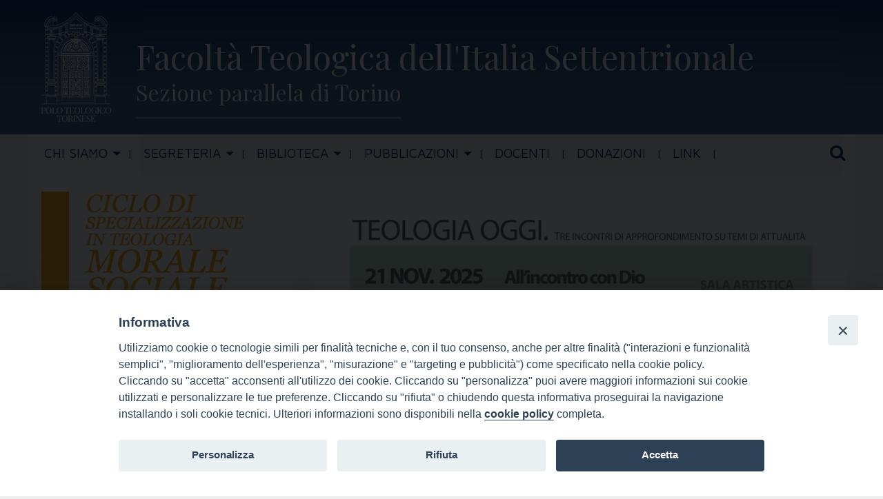

--- FILE ---
content_type: text/html; charset=UTF-8
request_url: https://www.teologiatorino.it/ciclo-di-specializzazione-teologia-morale-sociale/
body_size: 74227
content:
<!doctype html>
<html class="no-js" lang="it-IT">
	<head>
		<meta charset="UTF-8">
		<meta name="viewport" content="width=device-width, initial-scale=1">
		<link rel="profile" href="http://gmpg.org/xfn/11">
		<link rel="dns-prefetch" href="//fonts.googleapis.com">
		<link rel="dns-prefetch" href="//fonts.gstatic.com">
		<link rel="dns-prefetch" href="//fonts.googleapis.com">
		<link rel="dns-prefetch" href="//maps.googleapis.com">
		<link rel="dns-prefetch" href="//maps.gstatic.com">
		<link rel="dns-prefetch" href="//www.google.com">
		<link rel="dns-prefetch" href="//www.gstatic.com">
		<link rel="dns-prefetch" href="//cdn.jsdelivr.net">
		<link rel="dns-prefetch" href="//apis.google.com">
		<link rel="dns-prefetch" href="https://common-static.glauco.it">		
		<title>Ciclo di Specializzazione Teologia morale sociale &#8211; Facoltà Teologica dell&#039;Italia Settentrionale</title>
<script>(function(d, s, id){
				 var js, fjs = d.getElementsByTagName(s)[0];
				 if (d.getElementById(id)) {return;}
				 js = d.createElement(s); js.id = id;
				 js.src = "//connect.facebook.net/en_US/sdk.js#xfbml=1&version=v2.6";
				 fjs.parentNode.insertBefore(js, fjs);
			   }(document, 'script', 'facebook-jssdk'));</script><meta name='robots' content='max-image-preview:large' />
<link rel='dns-prefetch' href='//cdn.jsdelivr.net' />
<link rel='dns-prefetch' href='//ws.sharethis.com' />
<link rel='dns-prefetch' href='//fonts.googleapis.com' />
<link rel='dns-prefetch' href='//maxcdn.bootstrapcdn.com' />
<link rel="alternate" type="application/rss+xml" title="Facoltà Teologica dell&#039;Italia Settentrionale &raquo; Feed" href="https://www.teologiatorino.it/feed/" />
<link rel="alternate" type="application/rss+xml" title="Facoltà Teologica dell&#039;Italia Settentrionale &raquo; Feed dei commenti" href="https://www.teologiatorino.it/comments/feed/" />
<script type="text/javascript">
/* <![CDATA[ */
window._wpemojiSettings = {"baseUrl":"https:\/\/s.w.org\/images\/core\/emoji\/14.0.0\/72x72\/","ext":".png","svgUrl":"https:\/\/s.w.org\/images\/core\/emoji\/14.0.0\/svg\/","svgExt":".svg","source":{"concatemoji":"https:\/\/www.teologiatorino.it\/wp-includes\/js\/wp-emoji-release.min.js"}};
/*! This file is auto-generated */
!function(i,n){var o,s,e;function c(e){try{var t={supportTests:e,timestamp:(new Date).valueOf()};sessionStorage.setItem(o,JSON.stringify(t))}catch(e){}}function p(e,t,n){e.clearRect(0,0,e.canvas.width,e.canvas.height),e.fillText(t,0,0);var t=new Uint32Array(e.getImageData(0,0,e.canvas.width,e.canvas.height).data),r=(e.clearRect(0,0,e.canvas.width,e.canvas.height),e.fillText(n,0,0),new Uint32Array(e.getImageData(0,0,e.canvas.width,e.canvas.height).data));return t.every(function(e,t){return e===r[t]})}function u(e,t,n){switch(t){case"flag":return n(e,"\ud83c\udff3\ufe0f\u200d\u26a7\ufe0f","\ud83c\udff3\ufe0f\u200b\u26a7\ufe0f")?!1:!n(e,"\ud83c\uddfa\ud83c\uddf3","\ud83c\uddfa\u200b\ud83c\uddf3")&&!n(e,"\ud83c\udff4\udb40\udc67\udb40\udc62\udb40\udc65\udb40\udc6e\udb40\udc67\udb40\udc7f","\ud83c\udff4\u200b\udb40\udc67\u200b\udb40\udc62\u200b\udb40\udc65\u200b\udb40\udc6e\u200b\udb40\udc67\u200b\udb40\udc7f");case"emoji":return!n(e,"\ud83e\udef1\ud83c\udffb\u200d\ud83e\udef2\ud83c\udfff","\ud83e\udef1\ud83c\udffb\u200b\ud83e\udef2\ud83c\udfff")}return!1}function f(e,t,n){var r="undefined"!=typeof WorkerGlobalScope&&self instanceof WorkerGlobalScope?new OffscreenCanvas(300,150):i.createElement("canvas"),a=r.getContext("2d",{willReadFrequently:!0}),o=(a.textBaseline="top",a.font="600 32px Arial",{});return e.forEach(function(e){o[e]=t(a,e,n)}),o}function t(e){var t=i.createElement("script");t.src=e,t.defer=!0,i.head.appendChild(t)}"undefined"!=typeof Promise&&(o="wpEmojiSettingsSupports",s=["flag","emoji"],n.supports={everything:!0,everythingExceptFlag:!0},e=new Promise(function(e){i.addEventListener("DOMContentLoaded",e,{once:!0})}),new Promise(function(t){var n=function(){try{var e=JSON.parse(sessionStorage.getItem(o));if("object"==typeof e&&"number"==typeof e.timestamp&&(new Date).valueOf()<e.timestamp+604800&&"object"==typeof e.supportTests)return e.supportTests}catch(e){}return null}();if(!n){if("undefined"!=typeof Worker&&"undefined"!=typeof OffscreenCanvas&&"undefined"!=typeof URL&&URL.createObjectURL&&"undefined"!=typeof Blob)try{var e="postMessage("+f.toString()+"("+[JSON.stringify(s),u.toString(),p.toString()].join(",")+"));",r=new Blob([e],{type:"text/javascript"}),a=new Worker(URL.createObjectURL(r),{name:"wpTestEmojiSupports"});return void(a.onmessage=function(e){c(n=e.data),a.terminate(),t(n)})}catch(e){}c(n=f(s,u,p))}t(n)}).then(function(e){for(var t in e)n.supports[t]=e[t],n.supports.everything=n.supports.everything&&n.supports[t],"flag"!==t&&(n.supports.everythingExceptFlag=n.supports.everythingExceptFlag&&n.supports[t]);n.supports.everythingExceptFlag=n.supports.everythingExceptFlag&&!n.supports.flag,n.DOMReady=!1,n.readyCallback=function(){n.DOMReady=!0}}).then(function(){return e}).then(function(){var e;n.supports.everything||(n.readyCallback(),(e=n.source||{}).concatemoji?t(e.concatemoji):e.wpemoji&&e.twemoji&&(t(e.twemoji),t(e.wpemoji)))}))}((window,document),window._wpemojiSettings);
/* ]]> */
</script>
<link rel='stylesheet' id='wp-foundation-shortcodes-css' href='https://www.teologiatorino.it/wp-content/plugins/wp-foundation-shortcodes/stylesheets/app.css' type='text/css' media='all' />
<link rel='stylesheet' id='slick-slider-css' href='//cdn.jsdelivr.net/jquery.slick/1.5.8/slick.css' type='text/css' media='all' />
<link rel='stylesheet' id='slick-slider-theme-css' href='//cdn.jsdelivr.net/jquery.slick/1.5.8/slick-theme.css' type='text/css' media='all' />
<link rel='stylesheet' id='opensans-css' href='//fonts.googleapis.com/css?family=Open+Sans%3A300%2C700' type='text/css' media='all' />
<link rel='stylesheet' id='source-sans-css' href='//fonts.googleapis.com/css?family=Source+Sans+Pro%3A400%2C900' type='text/css' media='all' />
<style id='wp-emoji-styles-inline-css' type='text/css'>

	img.wp-smiley, img.emoji {
		display: inline !important;
		border: none !important;
		box-shadow: none !important;
		height: 1em !important;
		width: 1em !important;
		margin: 0 0.07em !important;
		vertical-align: -0.1em !important;
		background: none !important;
		padding: 0 !important;
	}
</style>
<link rel='stylesheet' id='wp-block-library-css' href='https://www.teologiatorino.it/wp-includes/css/dist/block-library/style.min.css' type='text/css' media='all' />
<style id='classic-theme-styles-inline-css' type='text/css'>
/*! This file is auto-generated */
.wp-block-button__link{color:#fff;background-color:#32373c;border-radius:9999px;box-shadow:none;text-decoration:none;padding:calc(.667em + 2px) calc(1.333em + 2px);font-size:1.125em}.wp-block-file__button{background:#32373c;color:#fff;text-decoration:none}
</style>
<style id='global-styles-inline-css' type='text/css'>
body{--wp--preset--color--black: #000000;--wp--preset--color--cyan-bluish-gray: #abb8c3;--wp--preset--color--white: #ffffff;--wp--preset--color--pale-pink: #f78da7;--wp--preset--color--vivid-red: #cf2e2e;--wp--preset--color--luminous-vivid-orange: #ff6900;--wp--preset--color--luminous-vivid-amber: #fcb900;--wp--preset--color--light-green-cyan: #7bdcb5;--wp--preset--color--vivid-green-cyan: #00d084;--wp--preset--color--pale-cyan-blue: #8ed1fc;--wp--preset--color--vivid-cyan-blue: #0693e3;--wp--preset--color--vivid-purple: #9b51e0;--wp--preset--gradient--vivid-cyan-blue-to-vivid-purple: linear-gradient(135deg,rgba(6,147,227,1) 0%,rgb(155,81,224) 100%);--wp--preset--gradient--light-green-cyan-to-vivid-green-cyan: linear-gradient(135deg,rgb(122,220,180) 0%,rgb(0,208,130) 100%);--wp--preset--gradient--luminous-vivid-amber-to-luminous-vivid-orange: linear-gradient(135deg,rgba(252,185,0,1) 0%,rgba(255,105,0,1) 100%);--wp--preset--gradient--luminous-vivid-orange-to-vivid-red: linear-gradient(135deg,rgba(255,105,0,1) 0%,rgb(207,46,46) 100%);--wp--preset--gradient--very-light-gray-to-cyan-bluish-gray: linear-gradient(135deg,rgb(238,238,238) 0%,rgb(169,184,195) 100%);--wp--preset--gradient--cool-to-warm-spectrum: linear-gradient(135deg,rgb(74,234,220) 0%,rgb(151,120,209) 20%,rgb(207,42,186) 40%,rgb(238,44,130) 60%,rgb(251,105,98) 80%,rgb(254,248,76) 100%);--wp--preset--gradient--blush-light-purple: linear-gradient(135deg,rgb(255,206,236) 0%,rgb(152,150,240) 100%);--wp--preset--gradient--blush-bordeaux: linear-gradient(135deg,rgb(254,205,165) 0%,rgb(254,45,45) 50%,rgb(107,0,62) 100%);--wp--preset--gradient--luminous-dusk: linear-gradient(135deg,rgb(255,203,112) 0%,rgb(199,81,192) 50%,rgb(65,88,208) 100%);--wp--preset--gradient--pale-ocean: linear-gradient(135deg,rgb(255,245,203) 0%,rgb(182,227,212) 50%,rgb(51,167,181) 100%);--wp--preset--gradient--electric-grass: linear-gradient(135deg,rgb(202,248,128) 0%,rgb(113,206,126) 100%);--wp--preset--gradient--midnight: linear-gradient(135deg,rgb(2,3,129) 0%,rgb(40,116,252) 100%);--wp--preset--font-size--small: 13px;--wp--preset--font-size--medium: 20px;--wp--preset--font-size--large: 36px;--wp--preset--font-size--x-large: 42px;--wp--preset--spacing--20: 0.44rem;--wp--preset--spacing--30: 0.67rem;--wp--preset--spacing--40: 1rem;--wp--preset--spacing--50: 1.5rem;--wp--preset--spacing--60: 2.25rem;--wp--preset--spacing--70: 3.38rem;--wp--preset--spacing--80: 5.06rem;--wp--preset--shadow--natural: 6px 6px 9px rgba(0, 0, 0, 0.2);--wp--preset--shadow--deep: 12px 12px 50px rgba(0, 0, 0, 0.4);--wp--preset--shadow--sharp: 6px 6px 0px rgba(0, 0, 0, 0.2);--wp--preset--shadow--outlined: 6px 6px 0px -3px rgba(255, 255, 255, 1), 6px 6px rgba(0, 0, 0, 1);--wp--preset--shadow--crisp: 6px 6px 0px rgba(0, 0, 0, 1);}:where(.is-layout-flex){gap: 0.5em;}:where(.is-layout-grid){gap: 0.5em;}body .is-layout-flow > .alignleft{float: left;margin-inline-start: 0;margin-inline-end: 2em;}body .is-layout-flow > .alignright{float: right;margin-inline-start: 2em;margin-inline-end: 0;}body .is-layout-flow > .aligncenter{margin-left: auto !important;margin-right: auto !important;}body .is-layout-constrained > .alignleft{float: left;margin-inline-start: 0;margin-inline-end: 2em;}body .is-layout-constrained > .alignright{float: right;margin-inline-start: 2em;margin-inline-end: 0;}body .is-layout-constrained > .aligncenter{margin-left: auto !important;margin-right: auto !important;}body .is-layout-constrained > :where(:not(.alignleft):not(.alignright):not(.alignfull)){max-width: var(--wp--style--global--content-size);margin-left: auto !important;margin-right: auto !important;}body .is-layout-constrained > .alignwide{max-width: var(--wp--style--global--wide-size);}body .is-layout-flex{display: flex;}body .is-layout-flex{flex-wrap: wrap;align-items: center;}body .is-layout-flex > *{margin: 0;}body .is-layout-grid{display: grid;}body .is-layout-grid > *{margin: 0;}:where(.wp-block-columns.is-layout-flex){gap: 2em;}:where(.wp-block-columns.is-layout-grid){gap: 2em;}:where(.wp-block-post-template.is-layout-flex){gap: 1.25em;}:where(.wp-block-post-template.is-layout-grid){gap: 1.25em;}.has-black-color{color: var(--wp--preset--color--black) !important;}.has-cyan-bluish-gray-color{color: var(--wp--preset--color--cyan-bluish-gray) !important;}.has-white-color{color: var(--wp--preset--color--white) !important;}.has-pale-pink-color{color: var(--wp--preset--color--pale-pink) !important;}.has-vivid-red-color{color: var(--wp--preset--color--vivid-red) !important;}.has-luminous-vivid-orange-color{color: var(--wp--preset--color--luminous-vivid-orange) !important;}.has-luminous-vivid-amber-color{color: var(--wp--preset--color--luminous-vivid-amber) !important;}.has-light-green-cyan-color{color: var(--wp--preset--color--light-green-cyan) !important;}.has-vivid-green-cyan-color{color: var(--wp--preset--color--vivid-green-cyan) !important;}.has-pale-cyan-blue-color{color: var(--wp--preset--color--pale-cyan-blue) !important;}.has-vivid-cyan-blue-color{color: var(--wp--preset--color--vivid-cyan-blue) !important;}.has-vivid-purple-color{color: var(--wp--preset--color--vivid-purple) !important;}.has-black-background-color{background-color: var(--wp--preset--color--black) !important;}.has-cyan-bluish-gray-background-color{background-color: var(--wp--preset--color--cyan-bluish-gray) !important;}.has-white-background-color{background-color: var(--wp--preset--color--white) !important;}.has-pale-pink-background-color{background-color: var(--wp--preset--color--pale-pink) !important;}.has-vivid-red-background-color{background-color: var(--wp--preset--color--vivid-red) !important;}.has-luminous-vivid-orange-background-color{background-color: var(--wp--preset--color--luminous-vivid-orange) !important;}.has-luminous-vivid-amber-background-color{background-color: var(--wp--preset--color--luminous-vivid-amber) !important;}.has-light-green-cyan-background-color{background-color: var(--wp--preset--color--light-green-cyan) !important;}.has-vivid-green-cyan-background-color{background-color: var(--wp--preset--color--vivid-green-cyan) !important;}.has-pale-cyan-blue-background-color{background-color: var(--wp--preset--color--pale-cyan-blue) !important;}.has-vivid-cyan-blue-background-color{background-color: var(--wp--preset--color--vivid-cyan-blue) !important;}.has-vivid-purple-background-color{background-color: var(--wp--preset--color--vivid-purple) !important;}.has-black-border-color{border-color: var(--wp--preset--color--black) !important;}.has-cyan-bluish-gray-border-color{border-color: var(--wp--preset--color--cyan-bluish-gray) !important;}.has-white-border-color{border-color: var(--wp--preset--color--white) !important;}.has-pale-pink-border-color{border-color: var(--wp--preset--color--pale-pink) !important;}.has-vivid-red-border-color{border-color: var(--wp--preset--color--vivid-red) !important;}.has-luminous-vivid-orange-border-color{border-color: var(--wp--preset--color--luminous-vivid-orange) !important;}.has-luminous-vivid-amber-border-color{border-color: var(--wp--preset--color--luminous-vivid-amber) !important;}.has-light-green-cyan-border-color{border-color: var(--wp--preset--color--light-green-cyan) !important;}.has-vivid-green-cyan-border-color{border-color: var(--wp--preset--color--vivid-green-cyan) !important;}.has-pale-cyan-blue-border-color{border-color: var(--wp--preset--color--pale-cyan-blue) !important;}.has-vivid-cyan-blue-border-color{border-color: var(--wp--preset--color--vivid-cyan-blue) !important;}.has-vivid-purple-border-color{border-color: var(--wp--preset--color--vivid-purple) !important;}.has-vivid-cyan-blue-to-vivid-purple-gradient-background{background: var(--wp--preset--gradient--vivid-cyan-blue-to-vivid-purple) !important;}.has-light-green-cyan-to-vivid-green-cyan-gradient-background{background: var(--wp--preset--gradient--light-green-cyan-to-vivid-green-cyan) !important;}.has-luminous-vivid-amber-to-luminous-vivid-orange-gradient-background{background: var(--wp--preset--gradient--luminous-vivid-amber-to-luminous-vivid-orange) !important;}.has-luminous-vivid-orange-to-vivid-red-gradient-background{background: var(--wp--preset--gradient--luminous-vivid-orange-to-vivid-red) !important;}.has-very-light-gray-to-cyan-bluish-gray-gradient-background{background: var(--wp--preset--gradient--very-light-gray-to-cyan-bluish-gray) !important;}.has-cool-to-warm-spectrum-gradient-background{background: var(--wp--preset--gradient--cool-to-warm-spectrum) !important;}.has-blush-light-purple-gradient-background{background: var(--wp--preset--gradient--blush-light-purple) !important;}.has-blush-bordeaux-gradient-background{background: var(--wp--preset--gradient--blush-bordeaux) !important;}.has-luminous-dusk-gradient-background{background: var(--wp--preset--gradient--luminous-dusk) !important;}.has-pale-ocean-gradient-background{background: var(--wp--preset--gradient--pale-ocean) !important;}.has-electric-grass-gradient-background{background: var(--wp--preset--gradient--electric-grass) !important;}.has-midnight-gradient-background{background: var(--wp--preset--gradient--midnight) !important;}.has-small-font-size{font-size: var(--wp--preset--font-size--small) !important;}.has-medium-font-size{font-size: var(--wp--preset--font-size--medium) !important;}.has-large-font-size{font-size: var(--wp--preset--font-size--large) !important;}.has-x-large-font-size{font-size: var(--wp--preset--font-size--x-large) !important;}
.wp-block-navigation a:where(:not(.wp-element-button)){color: inherit;}
:where(.wp-block-post-template.is-layout-flex){gap: 1.25em;}:where(.wp-block-post-template.is-layout-grid){gap: 1.25em;}
:where(.wp-block-columns.is-layout-flex){gap: 2em;}:where(.wp-block-columns.is-layout-grid){gap: 2em;}
.wp-block-pullquote{font-size: 1.5em;line-height: 1.6;}
</style>
<link rel='stylesheet' id='events-manager-css' href='https://www.teologiatorino.it/wp-content/plugins/events-manager/includes/css/events_manager.css' type='text/css' media='all' />
<link rel='stylesheet' id='iandu-cookieconsent-css' href='https://www.teologiatorino.it/wp-content/plugins/iandu-cookieconsent/public/css/iandu-cookieconsent-public.css' type='text/css' media='all' />
<link rel='stylesheet' id='responsive-lightbox-swipebox-css' href='https://www.teologiatorino.it/wp-content/plugins/responsive-lightbox/assets/swipebox/swipebox.min.css' type='text/css' media='all' />
<link rel='stylesheet' id='simple-share-buttons-adder-font-awesome-css' href='//maxcdn.bootstrapcdn.com/font-awesome/4.3.0/css/font-awesome.min.css' type='text/css' media='all' />
<link rel='stylesheet' id='sow-image-default-8b5b6f678277-1141-css' href='https://www.teologiatorino.it/wp-content/uploads/sites/2/siteorigin-widgets/sow-image-default-8b5b6f678277-1141.css' type='text/css' media='all' />
<link rel='stylesheet' id='sow-image-default-c67d20f9f743-1141-css' href='https://www.teologiatorino.it/wp-content/uploads/sites/2/siteorigin-widgets/sow-image-default-c67d20f9f743-1141.css' type='text/css' media='all' />
<link rel='stylesheet' id='sow-image-default-3a2476c0e107-1141-css' href='https://www.teologiatorino.it/wp-content/uploads/sites/2/siteorigin-widgets/sow-image-default-3a2476c0e107-1141.css' type='text/css' media='all' />
<link rel='stylesheet' id='wpba_front_end_styles-css' href='https://www.teologiatorino.it/wp-content/plugins/wp-better-attachments/assets/css/wpba-frontend.css' type='text/css' media='all' />
<link rel='stylesheet' id='parent-styles-css' href='https://www.teologiatorino.it/wp-content/themes/wp-forge/style.css' type='text/css' media='all' />
<link rel='stylesheet' id='child-styles-css' href='https://www.teologiatorino.it/wp-content/themes/wp-starter-so/style.css' type='text/css' media='all' />
<link rel='stylesheet' id='fonts-css' href='https://www.teologiatorino.it/wp-content/themes/wp-forge/fonts/fonts.css' type='text/css' media='all' />
<link rel='stylesheet' id='foundation-css' href='https://www.teologiatorino.it/wp-content/themes/wp-forge/css/foundation.css' type='text/css' media='all' />
<link rel='stylesheet' id='motion_ui-css' href='https://www.teologiatorino.it/wp-content/themes/wp-forge/css/motion-ui.css' type='text/css' media='all' />
<link rel='stylesheet' id='wpforge-css' href='https://www.teologiatorino.it/wp-content/themes/wp-starter-so/style.css' type='text/css' media='all' />
<link rel='stylesheet' id='customizer-css' href='https://www.teologiatorino.it/wp-content/themes/wp-forge/css/customizer.css' type='text/css' media='all' />
<script type="text/javascript" src="https://www.teologiatorino.it/wp-includes/js/jquery/jquery.min.js" id="jquery-core-js"></script>
<script type="text/javascript" src="https://www.teologiatorino.it/wp-includes/js/jquery/ui/core.min.js" id="jquery-ui-core-js"></script>
<script type="text/javascript" src="https://www.teologiatorino.it/wp-includes/js/jquery/ui/mouse.min.js" id="jquery-ui-mouse-js"></script>
<script type="text/javascript" src="https://www.teologiatorino.it/wp-includes/js/jquery/ui/sortable.min.js" id="jquery-ui-sortable-js"></script>
<script type="text/javascript" src="https://www.teologiatorino.it/wp-includes/js/jquery/ui/datepicker.min.js" id="jquery-ui-datepicker-js"></script>
<script type="text/javascript" id="jquery-ui-datepicker-js-after">
/* <![CDATA[ */
jQuery(function(jQuery){jQuery.datepicker.setDefaults({"closeText":"Chiudi","currentText":"Oggi","monthNames":["Gennaio","Febbraio","Marzo","Aprile","Maggio","Giugno","Luglio","Agosto","Settembre","Ottobre","Novembre","Dicembre"],"monthNamesShort":["Gen","Feb","Mar","Apr","Mag","Giu","Lug","Ago","Set","Ott","Nov","Dic"],"nextText":"Prossimo","prevText":"Precedente","dayNames":["domenica","luned\u00ec","marted\u00ec","mercoled\u00ec","gioved\u00ec","venerd\u00ec","sabato"],"dayNamesShort":["Dom","Lun","Mar","Mer","Gio","Ven","Sab"],"dayNamesMin":["D","L","M","M","G","V","S"],"dateFormat":"d MM yy","firstDay":1,"isRTL":false});});
/* ]]> */
</script>
<script type="text/javascript" src="https://www.teologiatorino.it/wp-includes/js/jquery/ui/menu.min.js" id="jquery-ui-menu-js"></script>
<script type="text/javascript" src="https://www.teologiatorino.it/wp-includes/js/dist/vendor/wp-polyfill-inert.min.js" id="wp-polyfill-inert-js"></script>
<script type="text/javascript" src="https://www.teologiatorino.it/wp-includes/js/dist/vendor/regenerator-runtime.min.js" id="regenerator-runtime-js"></script>
<script type="text/javascript" src="https://www.teologiatorino.it/wp-includes/js/dist/vendor/wp-polyfill.min.js" id="wp-polyfill-js"></script>
<script type="text/javascript" src="https://www.teologiatorino.it/wp-includes/js/dist/dom-ready.min.js" id="wp-dom-ready-js"></script>
<script type="text/javascript" src="https://www.teologiatorino.it/wp-includes/js/dist/hooks.min.js" id="wp-hooks-js"></script>
<script type="text/javascript" src="https://www.teologiatorino.it/wp-includes/js/dist/i18n.min.js" id="wp-i18n-js"></script>
<script type="text/javascript" id="wp-i18n-js-after">
/* <![CDATA[ */
wp.i18n.setLocaleData( { 'text direction\u0004ltr': [ 'ltr' ] } );
/* ]]> */
</script>
<script type="text/javascript" id="wp-a11y-js-translations">
/* <![CDATA[ */
( function( domain, translations ) {
	var localeData = translations.locale_data[ domain ] || translations.locale_data.messages;
	localeData[""].domain = domain;
	wp.i18n.setLocaleData( localeData, domain );
} )( "default", {"translation-revision-date":"2025-11-21 12:08:01+0000","generator":"GlotPress\/4.0.3","domain":"messages","locale_data":{"messages":{"":{"domain":"messages","plural-forms":"nplurals=2; plural=n != 1;","lang":"it"},"Notifications":["Notifiche"]}},"comment":{"reference":"wp-includes\/js\/dist\/a11y.js"}} );
/* ]]> */
</script>
<script type="text/javascript" src="https://www.teologiatorino.it/wp-includes/js/dist/a11y.min.js" id="wp-a11y-js"></script>
<script type="text/javascript" id="jquery-ui-autocomplete-js-extra">
/* <![CDATA[ */
var uiAutocompleteL10n = {"noResults":"Nessun risultato trovato.","oneResult":"Trovato 1 risultato. Usa i tasti freccia su e gi\u00f9 per esplorarlo.","manyResults":"Trovati %d risultati. Usa i tasti freccia su e gi\u00f9 per esplorarli.","itemSelected":"Elemento selezionato."};
/* ]]> */
</script>
<script type="text/javascript" src="https://www.teologiatorino.it/wp-includes/js/jquery/ui/autocomplete.min.js" id="jquery-ui-autocomplete-js"></script>
<script type="text/javascript" src="https://www.teologiatorino.it/wp-includes/js/jquery/ui/resizable.min.js" id="jquery-ui-resizable-js"></script>
<script type="text/javascript" src="https://www.teologiatorino.it/wp-includes/js/jquery/ui/draggable.min.js" id="jquery-ui-draggable-js"></script>
<script type="text/javascript" src="https://www.teologiatorino.it/wp-includes/js/jquery/ui/controlgroup.min.js" id="jquery-ui-controlgroup-js"></script>
<script type="text/javascript" src="https://www.teologiatorino.it/wp-includes/js/jquery/ui/checkboxradio.min.js" id="jquery-ui-checkboxradio-js"></script>
<script type="text/javascript" src="https://www.teologiatorino.it/wp-includes/js/jquery/ui/button.min.js" id="jquery-ui-button-js"></script>
<script type="text/javascript" src="https://www.teologiatorino.it/wp-includes/js/jquery/ui/dialog.min.js" id="jquery-ui-dialog-js"></script>
<script type="text/javascript" id="events-manager-js-extra">
/* <![CDATA[ */
var EM = {"ajaxurl":"https:\/\/www.teologiatorino.it\/wp-admin\/admin-ajax.php","locationajaxurl":"https:\/\/www.teologiatorino.it\/wp-admin\/admin-ajax.php?action=locations_search","firstDay":"1","locale":"it","dateFormat":"dd\/mm\/yy","ui_css":"https:\/\/www.teologiatorino.it\/wp-content\/plugins\/events-manager\/includes\/css\/jquery-ui.min.css","show24hours":"1","is_ssl":"1","txt_search":"Cerca","txt_searching":"Ricerca in corso...","txt_loading":"Caricamento in corso ...","event_detach_warning":"Sei sicuro di voler scollegare questo evento ricorrente? Se si esegue questa operazione, questo sar\u00e0 indipendente dal modello di ricorrenza.","delete_recurrence_warning":"Sei sicuro di voler cancellare tutte le ricorrenze di questo evento? Tutti gli eventi saranno spostati nel cestino."};
/* ]]> */
</script>
<script type="text/javascript" src="https://www.teologiatorino.it/wp-content/plugins/events-manager/includes/js/events-manager.js" id="events-manager-js"></script>
<script type="text/javascript" src="https://www.teologiatorino.it/wp-content/plugins/responsive-lightbox/assets/swipebox/jquery.swipebox.min.js" id="responsive-lightbox-swipebox-js"></script>
<script type="text/javascript" src="https://www.teologiatorino.it/wp-includes/js/underscore.min.js" id="underscore-js"></script>
<script type="text/javascript" src="https://www.teologiatorino.it/wp-content/plugins/responsive-lightbox/assets/infinitescroll/infinite-scroll.pkgd.min.js" id="responsive-lightbox-infinite-scroll-js"></script>
<script type="text/javascript" id="responsive-lightbox-js-before">
/* <![CDATA[ */
var rlArgs = {"script":"swipebox","selector":"lightbox","customEvents":"","activeGalleries":true,"animation":true,"hideCloseButtonOnMobile":false,"removeBarsOnMobile":false,"hideBars":true,"hideBarsDelay":5000,"videoMaxWidth":1080,"useSVG":true,"loopAtEnd":false,"woocommerce_gallery":false,"ajaxurl":"https:\/\/www.teologiatorino.it\/wp-admin\/admin-ajax.php","nonce":"4ec5dd4c37","preview":false,"postId":1141,"scriptExtension":false};
/* ]]> */
</script>
<script type="text/javascript" src="https://www.teologiatorino.it/wp-content/plugins/responsive-lightbox/js/front.js" id="responsive-lightbox-js"></script>
<script id='st_insights_js' type="text/javascript" src="https://ws.sharethis.com/button/st_insights.js?publisher=4d48b7c5-0ae3-43d4-bfbe-3ff8c17a8ae6&amp;product=simpleshare" id="ssba-sharethis-js"></script>
<link rel="https://api.w.org/" href="https://www.teologiatorino.it/wp-json/" /><link rel="alternate" type="application/json" href="https://www.teologiatorino.it/wp-json/wp/v2/pages/1141" /><link rel="EditURI" type="application/rsd+xml" title="RSD" href="https://www.teologiatorino.it/xmlrpc.php?rsd" />

<link rel="canonical" href="https://www.teologiatorino.it/ciclo-di-specializzazione-teologia-morale-sociale/" />
<link rel='shortlink' href='https://www.teologiatorino.it/?p=1141' />
<link rel="alternate" type="application/json+oembed" href="https://www.teologiatorino.it/wp-json/oembed/1.0/embed?url=https%3A%2F%2Fwww.teologiatorino.it%2Fciclo-di-specializzazione-teologia-morale-sociale%2F" />
<link rel="alternate" type="text/xml+oembed" href="https://www.teologiatorino.it/wp-json/oembed/1.0/embed?url=https%3A%2F%2Fwww.teologiatorino.it%2Fciclo-di-specializzazione-teologia-morale-sociale%2F&#038;format=xml" />
<!-- Google Tag Manager -->
<script>(function(w,d,s,l,i){w[l]=w[l]||[];w[l].push({'gtm.start':
new Date().getTime(),event:'gtm.js'});var f=d.getElementsByTagName(s)[0],
j=d.createElement(s),dl=l!='dataLayer'?'&l='+l:'';j.async=true;j.src=
'https://www.googletagmanager.com/gtm.js?id='+i+dl;f.parentNode.insertBefore(j,f);
})(window,document,'script','dataLayer','GTM-NPMNB6SH');</script>
<!-- End Google Tag Manager -->
<style type="text/css" id="wpforge-customizer-css-patch"></style><style type="text/css" id="wpforge-custom-header-css"></style>
	<link rel="icon" href="https://www.teologiatorino.it/wp-content/uploads/sites/2/2020/05/icona-150x150.png" sizes="32x32" />
<link rel="icon" href="https://www.teologiatorino.it/wp-content/uploads/sites/2/2020/05/icona-300x300.png" sizes="192x192" />
<link rel="apple-touch-icon" href="https://www.teologiatorino.it/wp-content/uploads/sites/2/2020/05/icona-300x300.png" />
<meta name="msapplication-TileImage" content="https://www.teologiatorino.it/wp-content/uploads/sites/2/2020/05/icona-300x300.png" />
<style type="text/css" id="wpforge-customizer-css">.contain-to-grid .top-bar,.top-bar,.top-bar ul,.top-bar ul li,.contain-to-grid,.top-bar.title-bar,.title-bar{background-color:#f3f4f5;}.top-bar-right .menu > li.name:hover,.top-bar .menu > li:not(.menu-text) > a:hover,.top-bar .menu > .active:hover{background-color:#ffffff;}.top-bar .menu-item a{color:#002060;}.top-bar .name a:hover,.top-bar ul li a:hover,.menu .active > a:hover{color:#002060;}.dropdown.menu.medium-horizontal > li.is-dropdown-submenu-parent > a::after, .submenu-toggle::after{border-top-color:#002060;}.is-drilldown-submenu-parent > a::after{border-left-color: #002060;}.is-dropdown-submenu .is-dropdown-submenu-parent.opens-left > a::after{border-right-color:#002060;}.is-dropdown-submenu .is-dropdown-submenu-parent.opens-right > a::after{border-left-color:#002060;}.is-dropdown-submenu{border:1px solid #f3f4f5;}.js-drilldown-back > a::before{border-color:transparent #002060 transparent transparent;}.off-canvas-content .menu-icon::after {background:#ffffff;box-shadow: 0 7px 0 #ffffff, 0 14px 0 #ffffff;}.off-canvas-content .menu-icon:hover::after{background:#ffffff;box-shadow: 0 7px 0 #ffffff, 0 14px 0 #ffffff;}.off-canvas,.off-canvas .is-drilldown-submenu,.off-canvas-absolute,.off-canvas-absolute .is-drilldown-submenu,.off-canvas-content .title-bar{background-color:#415988;}.off-canvas .menu-item a,.off-canvas-absolute .menu-item a{color:#ffffff;}.off-canvas .menu-item a:hover,.off-canvas-absolute .menu-item a:hover{color:#ffffff;}.off-canvas .menu-item a:hover,.off-canvas-absolute .menu-item a:hover{background-color:#f3f4f5;}.submenu-toggle::after{border-color: #ffffff transparent transparent;}.off-canvas .js-drilldown-back > a::before,.off-canvas-absolute .js-drilldown-back > a::before{border-right-color:#ffffff;}.off-canvas .menu .menu-item-home,.off-canvas .menu .current-menu-parent,.off-canvas .menu .current-page-parent,.off-canvas .menu .current-page-ancestor,.off-canvas .menu .current_page_item,.off-canvas-absolute .menu .current-menu-parent,.off-canvas-absolute .menu .current-page-parent,.off-canvas-absolute .menu .current-page-ancestor,.off-canvas-absolute .menu .current_page_item{background-color:#f3f4f5;}.off-canvas .menu .current_page_item a,.off-canvas-absolute .menu .current_page_item a{color:#415988;}.off-canvas .menu .current_page_item a:hover,.off-canvas-absolute .menu .current_page_item a:hover{background-color:#f3f4f5;}.off-canvas .menu .current_page_item a:hover,.off-canvas-absolute .menu .current_page_item a:hover{color:#415988;}.top-bar .menu .current-menu-parent, .top-bar .menu .current-page-parent, .top-bar .menu .current-page-ancestor, .top-bar .menu .current_page_item{background-color:#f3f4f5;}.top-bar .menu .current_page_item a{color:#002060;}.top-bar .menu .current_page_item a:hover{background-color:#ffffff;}.top-bar .menu .current_page_item a:hover,.dropdown.menu .is-active > a{color:#ffffff;}.content_wrap{background-color:#f3f4f5;}span.categories-links a{color:#516a98;}span.categories-links a:hover{color:#516a98;}h2.entry-title-post a{color:#012161;}h2.entry-title-post a:hover{color:#183060;}.entry-meta-header a{color:#516a98;}.entry-meta-header a:hover{color:#516a98;}h2.entry-title-post{font-size:2.5rem;}.entry-content-post h1{font-size:2.5rem;}.entry-content-post h2{font-size:2rem;}.entry-content-post h3{font-size:1.5rem;}.entry-content-post h4{font-size:1.2rem;}.entry-content-post h5{font-size:1.1rem;}h1.entry-title-page{font-size:2.5rem;}.entry-content-page a:hover,.entry-content-page a:focus{text-decoration:none;}.entry-content-page h1{font-size:2.5rem;}.entry-content-page h2{font-size:2rem;}.entry-content-page h3{font-size:1.5rem;}</style>
	</head>
	<body itemtype='http://schema.org/WebPage' itemscope='itemscope' class="page-template-default page page-id-1141 page-parent wp-custom-logo siteorigin-panels siteorigin-panels-before-js has-site-title has-site-tagline has-header-info full-width front-page">

		<div id="wptime-plugin-preloader"></div>
		<script>
            jQuery(window).on( "load", function () {
                jQuery('#wptime-plugin-preloader').delay(250).fadeOut("slow");
                setTimeout(wptime_plugin_remove_preloader, 2000);
                function wptime_plugin_remove_preloader() {
                    jQuery('#wptime-plugin-preloader').remove();
                }
            });
		</script>
		<noscript>
		<style type="text/css">
			#wptime-plugin-preloader{
				display:none !important;
			}
		</style>
		</noscript>



		<a class="skip-link screen-reader-text" href="#content">Skip to content</a>
					<div class="off-canvas-wrapper">


 
     
  	 	
						<div class="off-canvas-absolute position-right" id="offCanvasRight" data-off-canvas data-transition="overlap">
				  <ul id="menu-main_menu" class="vertical menu" data-accordion-menu data-submenu-toggle="true"><li id="menu-item-166" class="menu-item menu-item-type-post_type menu-item-object-page menu-item-has-children menu-item-166"><a href="https://www.teologiatorino.it/chi-siamo/">Chi siamo</a>
<ul class="menu vertical nested wrap">
	<li id="menu-item-167" class="menu-item menu-item-type-post_type menu-item-object-page menu-item-167"><a href="https://www.teologiatorino.it/chi-siamo/il-palazzo-del-seminario-arcivescovile/">Il palazzo del Seminario arcivescovile</a></li>
	<li id="menu-item-169" class="menu-item menu-item-type-post_type menu-item-object-page menu-item-169"><a href="https://www.teologiatorino.it/chi-siamo/dipinti-e-sculture/">Dipinti e sculture</a></li>
	<li id="menu-item-171" class="menu-item menu-item-type-post_type menu-item-object-page menu-item-171"><a href="https://www.teologiatorino.it/chi-siamo/fondazione-e-prime-sedi-del-seminario/">Fondazione e prime sedi del Seminario</a></li>
	<li id="menu-item-168" class="menu-item menu-item-type-post_type menu-item-object-page menu-item-168"><a href="https://www.teologiatorino.it/chi-siamo/il-nuovo-seminario-1711-1733/">Il nuovo Seminario: 1711-1733</a></li>
	<li id="menu-item-1822" class="menu-item menu-item-type-post_type menu-item-object-page menu-item-1822"><a href="https://www.teologiatorino.it/chi-siamo/la-biblioteca/">La biblioteca</a></li>
</ul>
</li>
<li id="menu-item-4318" class="menu-item menu-item-type-custom menu-item-object-custom menu-item-has-children menu-item-4318"><a href="#">Segreteria</a>
<ul class="menu vertical nested wrap">
	<li id="menu-item-4319" class="menu-item menu-item-type-post_type menu-item-object-page menu-item-4319"><a href="https://www.teologiatorino.it/contatti-e-orario/">Contatti e orario</a></li>
	<li id="menu-item-3650" class="menu-item menu-item-type-post_type menu-item-object-page menu-item-3650"><a href="https://www.teologiatorino.it/contatti-e-orario/annuario/">Annuario</a></li>
	<li id="menu-item-4965" class="menu-item menu-item-type-post_type menu-item-object-page menu-item-4965"><a href="https://www.teologiatorino.it/home/corsi-di-formazione/">Corsi di formazione</a></li>
	<li id="menu-item-1773" class="menu-item menu-item-type-post_type menu-item-object-page menu-item-1773"><a href="https://www.teologiatorino.it/contatti-e-orario/iscrizioni-e-modulistica-del-ciclo-istituzionale/">Modulistica del Ciclo Istituzionale</a></li>
	<li id="menu-item-1772" class="menu-item menu-item-type-post_type menu-item-object-page menu-item-1772"><a href="https://www.teologiatorino.it/contatti-e-orario/modulistica-del-ciclo-di-specializzazione/">Modulistica del Ciclo di Specializzazione</a></li>
	<li id="menu-item-1771" class="menu-item menu-item-type-post_type menu-item-object-page menu-item-1771"><a href="https://www.teologiatorino.it/contatti-e-orario/modulistica-dellissr/">Modulistica dell&#8217;ISSR</a></li>
</ul>
</li>
<li id="menu-item-3906" class="menu-item menu-item-type-custom menu-item-object-custom menu-item-has-children menu-item-3906"><a href="#">BIBLIOTECA</a>
<ul class="menu vertical nested wrap">
	<li id="menu-item-3907" class="menu-item menu-item-type-post_type menu-item-object-page menu-item-3907"><a href="https://www.teologiatorino.it/biblioteca/orario-contatti-avvisi/">Orario, contatti, avvisi</a></li>
	<li id="menu-item-548" class="menu-item menu-item-type-post_type menu-item-object-page menu-item-548"><a href="https://www.teologiatorino.it/presentazione/">Presentazione</a></li>
	<li id="menu-item-524" class="menu-item menu-item-type-post_type menu-item-object-page menu-item-524"><a href="https://www.teologiatorino.it/norme-e-regole-di-comportamento/">Modalità di accesso</a></li>
	<li id="menu-item-527" class="menu-item menu-item-type-post_type menu-item-object-page menu-item-527"><a href="https://www.teologiatorino.it/servizi/">Servizi</a></li>
	<li id="menu-item-523" class="menu-item menu-item-type-post_type menu-item-object-page menu-item-523"><a href="https://www.teologiatorino.it/catalogo-on-line/">Catalogo on line</a></li>
	<li id="menu-item-526" class="menu-item menu-item-type-post_type menu-item-object-page menu-item-526"><a href="https://www.teologiatorino.it/risorse-digitali/">Risorse digitali</a></li>
	<li id="menu-item-522" class="menu-item menu-item-type-post_type menu-item-object-page menu-item-522"><a href="https://www.teologiatorino.it/bollettino-novita/">Bollettino novità</a></li>
	<li id="menu-item-1880" class="menu-item menu-item-type-taxonomy menu-item-object-category menu-item-1880"><a href="https://www.teologiatorino.it/category/progetti/">Progetti</a></li>
	<li id="menu-item-528" class="menu-item menu-item-type-post_type menu-item-object-page menu-item-528"><a href="https://www.teologiatorino.it/news-ed-eventi-biblioteca/">News ed eventi Biblioteca</a></li>
</ul>
</li>
<li id="menu-item-1755" class="menu-item menu-item-type-post_type menu-item-object-page menu-item-has-children menu-item-1755"><a href="https://www.teologiatorino.it/pubblicazioni/">Pubblicazioni</a>
<ul class="menu vertical nested wrap">
	<li id="menu-item-1777" class="menu-item menu-item-type-post_type menu-item-object-post menu-item-1777"><a href="https://www.teologiatorino.it/studia-taurinensia/">Studia Taurinensia</a></li>
	<li id="menu-item-1948" class="menu-item menu-item-type-taxonomy menu-item-object-category menu-item-1948"><a href="https://www.teologiatorino.it/category/pubblicazioni/archivio-teologico-torinese/">Archivio Teologico Torinese</a></li>
	<li id="menu-item-29457" class="menu-item menu-item-type-post_type menu-item-object-page menu-item-29457"><a href="https://www.teologiatorino.it/pubblicazioni/rivista-diocesana-torinese/">Rivista Diocesana Torinese</a></li>
	<li id="menu-item-1949" class="menu-item menu-item-type-taxonomy menu-item-object-category menu-item-1949"><a href="https://www.teologiatorino.it/category/pubblicazioni/bibliografia-di-morale-sociale/">Bibliografia di morale sociale</a></li>
</ul>
</li>
<li id="menu-item-516" class="menu-item menu-item-type-custom menu-item-object-custom menu-item-516"><a target="_blank" rel="noopener" href="https://teologiatorino.discite.it/ppd/">Docenti</a></li>
<li id="menu-item-173" class="menu-item menu-item-type-post_type menu-item-object-page menu-item-173"><a href="https://www.teologiatorino.it/donazioni/">Donazioni</a></li>
<li id="menu-item-175" class="menu-item menu-item-type-post_type menu-item-object-page menu-item-175"><a href="https://www.teologiatorino.it/link/">Link</a></li>
</ul>			<button class="close-button" aria-label="Close menu" type="button" data-close>
				<span aria-hidden="true">&times;</span>
			</button><!-- end close-button -->
		</div><!-- end off-canvas position-right -->
	
	<div class="off-canvas-content mbl" data-off-canvas-content>
  	
  			<div class="title-bar hide-for-large">
			<div class="title-bar-right">
				<span class="title-bar-title mbl">Menu</span>
				<button class="menu-icon" type="button" data-open="offCanvasRight"></button>
			</div><!-- end title-bar-right -->
		</div><!-- end title-bar -->
	
											<div class="header_container">		
												
			<header id="header" itemtype="http://schema.org/WPHeader" itemscope="itemscope" class="header_wrap row grid-container" role="banner">
								<div class="grid-x grid-padding-x">
					<div class="site-header small-12 medium-12 large-12 cell columns">






						


													<div class="header-logo">
								<a href="https://www.teologiatorino.it/" class="custom-logo-link" rel="home"><img width="110" height="163" src="https://www.teologiatorino.it/wp-content/uploads/sites/2/2025/03/Logo-teologiatorino.png" class="custom-logo" alt="Facoltà Teologica dell&#039;Italia Settentrionale" decoding="async" /></a>							</div><!-- .header-logo -->
													











						<div class="header-info">
															<p class="site-title"><a href="https://www.teologiatorino.it/" rel="home">Facoltà Teologica dell&#039;Italia Settentrionale</a></p>
															<p class="site-description">Sezione parallela di Torino</p>
													</div><!-- /.header-info -->
					</div><!-- .site-header -->
				</div><!-- .grid-x .grid-margin-x -->
				<div class="grid-x grid-padding-x">
	<div class="sidebar-header small-12 medium-12 large-12 cell columns">
		<div id="secondary-header" class="sidebar_wrap row widget-area" role="complementary">
			<aside id="search-2" class="widget widget_search"><form role="search" method="get" id="searchform" action="https://www.teologiatorino.it/">
	<div class="grid-x row collapse">
		<div class="small-9 medium-9 large-9 cell columns">
			<input type="text" value="" name="s" id="s" placeholder="Cerca">
		</div><!-- end columns -->
		<div class="small-3 medium-3 large-3 cell columns">
			<button type="submit" id="searchsubmit" class="button">Cerca</button>
		</div><!-- end columns -->
	</div><!-- end .row -->
</form>
</aside>		</div>
	</div>
</div>

			</header><!-- #header -->
		</div><!-- end .header_container -->
											<div itemtype="http://schema.org/SiteNavigationElement" itemscope="itemscope" class="nav_container">
   
            <div class="nav_wrap grid-container show-for-large">
              <div class="title-bar" data-responsive-toggle="main-menu" data-hide-for="medium">
          <button class="menu-icon" type="button" data-toggle="main-menu"></button>
          <div class="title-bar-title">Menu</div>
        </div><!-- end title-bar -->
        <div class="top-bar" id="main-menu">
          <div class="top-bar-left">
            <ul class="menu vertical medium-horizontal" data-responsive-menu="accordion medium-dropdown" data-submenu-toggle="true" data-close-on-click-inside="false"><li class="menu-item menu-item-type-post_type menu-item-object-page menu-item-has-children menu-item-166"><a href="https://www.teologiatorino.it/chi-siamo/">Chi siamo</a>
<ul class="menu medium-horizontal nested">
	<li class="menu-item menu-item-type-post_type menu-item-object-page menu-item-167"><a href="https://www.teologiatorino.it/chi-siamo/il-palazzo-del-seminario-arcivescovile/">Il palazzo del Seminario arcivescovile</a></li>
	<li class="menu-item menu-item-type-post_type menu-item-object-page menu-item-169"><a href="https://www.teologiatorino.it/chi-siamo/dipinti-e-sculture/">Dipinti e sculture</a></li>
	<li class="menu-item menu-item-type-post_type menu-item-object-page menu-item-171"><a href="https://www.teologiatorino.it/chi-siamo/fondazione-e-prime-sedi-del-seminario/">Fondazione e prime sedi del Seminario</a></li>
	<li class="menu-item menu-item-type-post_type menu-item-object-page menu-item-168"><a href="https://www.teologiatorino.it/chi-siamo/il-nuovo-seminario-1711-1733/">Il nuovo Seminario: 1711-1733</a></li>
	<li class="menu-item menu-item-type-post_type menu-item-object-page menu-item-1822"><a href="https://www.teologiatorino.it/chi-siamo/la-biblioteca/">La biblioteca</a></li>
</ul>
</li>
<li class="menu-item menu-item-type-custom menu-item-object-custom menu-item-has-children menu-item-4318"><a href="#">Segreteria</a>
<ul class="menu medium-horizontal nested">
	<li class="menu-item menu-item-type-post_type menu-item-object-page menu-item-4319"><a href="https://www.teologiatorino.it/contatti-e-orario/">Contatti e orario</a></li>
	<li class="menu-item menu-item-type-post_type menu-item-object-page menu-item-3650"><a href="https://www.teologiatorino.it/contatti-e-orario/annuario/">Annuario</a></li>
	<li class="menu-item menu-item-type-post_type menu-item-object-page menu-item-4965"><a href="https://www.teologiatorino.it/home/corsi-di-formazione/">Corsi di formazione</a></li>
	<li class="menu-item menu-item-type-post_type menu-item-object-page menu-item-1773"><a href="https://www.teologiatorino.it/contatti-e-orario/iscrizioni-e-modulistica-del-ciclo-istituzionale/">Modulistica del Ciclo Istituzionale</a></li>
	<li class="menu-item menu-item-type-post_type menu-item-object-page menu-item-1772"><a href="https://www.teologiatorino.it/contatti-e-orario/modulistica-del-ciclo-di-specializzazione/">Modulistica del Ciclo di Specializzazione</a></li>
	<li class="menu-item menu-item-type-post_type menu-item-object-page menu-item-1771"><a href="https://www.teologiatorino.it/contatti-e-orario/modulistica-dellissr/">Modulistica dell&#8217;ISSR</a></li>
</ul>
</li>
<li class="menu-item menu-item-type-custom menu-item-object-custom menu-item-has-children menu-item-3906"><a href="#">BIBLIOTECA</a>
<ul class="menu medium-horizontal nested">
	<li class="menu-item menu-item-type-post_type menu-item-object-page menu-item-3907"><a href="https://www.teologiatorino.it/biblioteca/orario-contatti-avvisi/">Orario, contatti, avvisi</a></li>
	<li class="menu-item menu-item-type-post_type menu-item-object-page menu-item-548"><a href="https://www.teologiatorino.it/presentazione/">Presentazione</a></li>
	<li class="menu-item menu-item-type-post_type menu-item-object-page menu-item-524"><a href="https://www.teologiatorino.it/norme-e-regole-di-comportamento/">Modalità di accesso</a></li>
	<li class="menu-item menu-item-type-post_type menu-item-object-page menu-item-527"><a href="https://www.teologiatorino.it/servizi/">Servizi</a></li>
	<li class="menu-item menu-item-type-post_type menu-item-object-page menu-item-523"><a href="https://www.teologiatorino.it/catalogo-on-line/">Catalogo on line</a></li>
	<li class="menu-item menu-item-type-post_type menu-item-object-page menu-item-526"><a href="https://www.teologiatorino.it/risorse-digitali/">Risorse digitali</a></li>
	<li class="menu-item menu-item-type-post_type menu-item-object-page menu-item-522"><a href="https://www.teologiatorino.it/bollettino-novita/">Bollettino novità</a></li>
	<li class="menu-item menu-item-type-taxonomy menu-item-object-category menu-item-1880"><a href="https://www.teologiatorino.it/category/progetti/">Progetti</a></li>
	<li class="menu-item menu-item-type-post_type menu-item-object-page menu-item-528"><a href="https://www.teologiatorino.it/news-ed-eventi-biblioteca/">News ed eventi Biblioteca</a></li>
</ul>
</li>
<li class="menu-item menu-item-type-post_type menu-item-object-page menu-item-has-children menu-item-1755"><a href="https://www.teologiatorino.it/pubblicazioni/">Pubblicazioni</a>
<ul class="menu medium-horizontal nested">
	<li class="menu-item menu-item-type-post_type menu-item-object-post menu-item-1777"><a href="https://www.teologiatorino.it/studia-taurinensia/">Studia Taurinensia</a></li>
	<li class="menu-item menu-item-type-taxonomy menu-item-object-category menu-item-1948"><a href="https://www.teologiatorino.it/category/pubblicazioni/archivio-teologico-torinese/">Archivio Teologico Torinese</a></li>
	<li class="menu-item menu-item-type-post_type menu-item-object-page menu-item-29457"><a href="https://www.teologiatorino.it/pubblicazioni/rivista-diocesana-torinese/">Rivista Diocesana Torinese</a></li>
	<li class="menu-item menu-item-type-taxonomy menu-item-object-category menu-item-1949"><a href="https://www.teologiatorino.it/category/pubblicazioni/bibliografia-di-morale-sociale/">Bibliografia di morale sociale</a></li>
</ul>
</li>
<li class="menu-item menu-item-type-custom menu-item-object-custom menu-item-516"><a target="_blank" rel="noopener" href="https://teologiatorino.discite.it/ppd/">Docenti</a></li>
<li class="menu-item menu-item-type-post_type menu-item-object-page menu-item-173"><a href="https://www.teologiatorino.it/donazioni/">Donazioni</a></li>
<li class="menu-item menu-item-type-post_type menu-item-object-page menu-item-175"><a href="https://www.teologiatorino.it/link/">Link</a></li>
</ul>          </div><!-- second end top-bar -->
        </div><!-- end top-bar -->
      </div><!-- .row -->
  
  
  
  </div><!-- end .nav_container -->  							

		<div class="content_container">
			<section class="content_wrap grid-container row" role="document"><div class="grid-x grid-padding-x">	<div id="content" class="small-12 large-12 cell columns" role="main">
				<article id="post-1141" class="post-1141 page type-page status-publish hentry">
	<div class="entry-content-page">
		<div id="pl-1141"  class="panel-layout" ><div id="pg-1141-0"  class="panel-grid panel-has-style" ><div class="row grid-x grid-padding-x panel-row-style panel-row-style-for-1141-0" ><div id="pgc-1141-0-0"  class="panel-grid-cell cell columns small-12 medium-4" ><div id="istituto" class="panel-cell-style panel-cell-style-for-1141-0-0" ><div id="panel-1141-0-0-0" class="so-panel widget widget_sow-image panel-first-child" data-index="0" ><div style=";background-repeat:repeat;" class="panel-widget-style panel-widget-style-for-1141-0-0-0" ><div
			
			class="so-widget-sow-image so-widget-sow-image-default-8b5b6f678277-1141"
			
		>

<div class="sow-image-container">
		<img decoding="async" src="https://www.teologiatorino.it/wp-content/uploads/sites/2/2020/10/logo_morale.png" width="358" height="162" srcset="https://www.teologiatorino.it/wp-content/uploads/sites/2/2020/10/logo_morale.png 358w, https://www.teologiatorino.it/wp-content/uploads/sites/2/2020/10/logo_morale-300x136.png 300w" sizes="(max-width: 358px) 100vw, 358px" title="logo Ciclo specializzazione" alt="logo Ciclo specializzazione" loading="lazy" 		class="so-widget-image"/>
	</div>

</div></div></div><div id="panel-1141-0-0-1" class="so-panel widget widget_nav_menu" data-index="1" ><div style=";background-repeat:repeat;" class="panel-widget-style panel-widget-style-for-1141-0-0-1" ><div class="menu-ciclo-spec-menu-container"><ul id="menu-ciclo-spec-menu" class="menu"><li id="menu-item-1914" class="menu-item menu-item-type-post_type menu-item-object-page menu-item-1914"><a href="https://www.teologiatorino.it/ciclo-di-specializzazione-teologia-morale-sociale/autorita-accademiche/">Autorità accademiche</a></li>
<li id="menu-item-1920" class="menu-item menu-item-type-post_type menu-item-object-page menu-item-1920"><a href="https://www.teologiatorino.it/ciclo-di-specializzazione-teologia-morale-sociale/scopi-dellistituzione/">Scopi dell&#8217;Istituzione</a></li>
<li id="menu-item-1917" class="menu-item menu-item-type-post_type menu-item-object-page menu-item-1917"><a href="https://www.teologiatorino.it/ciclo-di-specializzazione-teologia-morale-sociale/normativa-generale/">Normativa Generale</a></li>
<li id="menu-item-1279" class="menu-item menu-item-type-post_type menu-item-object-page menu-item-1279"><a href="https://www.teologiatorino.it/ciclo-di-specializzazione-teologia-morale-sociale/offerta-formativa/">Offerta Formativa</a></li>
<li id="menu-item-1919" class="menu-item menu-item-type-custom menu-item-object-custom menu-item-1919"><a href="https://teologiatorino.discite.it/ppd/?f=3">Docenti Ciclo di Specializzazione</a></li>
<li id="menu-item-1145" class="menu-item menu-item-type-post_type menu-item-object-page menu-item-1145"><a href="https://www.teologiatorino.it/ciclo-di-specializzazione-teologia-morale-sociale/ciclo-di-specializzazione/">Programma corsi</a></li>
<li id="menu-item-2646" class="menu-item menu-item-type-post_type menu-item-object-page menu-item-2646"><a href="https://www.teologiatorino.it/contatti-e-orario/modulistica-del-ciclo-di-specializzazione/">Iscrizioni e Modulistica</a></li>
<li id="menu-item-1918" class="menu-item menu-item-type-post_type menu-item-object-page menu-item-1918"><a href="https://www.teologiatorino.it/ciclo-di-specializzazione-teologia-morale-sociale/orari-lezioni/">Orari Lezioni</a></li>
<li id="menu-item-1915" class="menu-item menu-item-type-post_type menu-item-object-page menu-item-1915"><a href="https://www.teologiatorino.it/ciclo-di-specializzazione-teologia-morale-sociale/esami/">Esami</a></li>
<li id="menu-item-1921" class="menu-item menu-item-type-custom menu-item-object-custom menu-item-1921"><a href="http://www.teologiatorino.it/eventi/categorie/ciclo-di-specializzazione/">Archivio eventi</a></li>
</ul></div></div></div><div id="panel-1141-0-0-2" class="so-panel widget widget_seed-so-widget-all-in-one-lite" data-index="2" ><div class="avvisi giallo panel-widget-style panel-widget-style-for-1141-0-0-2" style=";background-repeat:repeat;" ><div
			
			class="so-widget-seed-so-widget-all-in-one-lite so-widget-seed-so-widget-all-in-one-lite-default-d75171398898-1141"
			
		><div class="widget-title"> Avvisi</div>
<div class="grid-y grid-padding-y"> <div class="archivio"><a href="/category/avvisi/avvisi-ciclo-specializzazione/">Tutti gli avvisi</a></div></div></div></div></div><div id="panel-1141-0-0-3" class="widget_text so-panel widget widget_custom_html panel-last-child" data-index="3" ><div class="widget_text accessodiscite panel-widget-style panel-widget-style-for-1141-0-0-3" style=";background-repeat:repeat;" ><h3 class="widget-title">DI.SCI.TE.</h3><div class="textwidget custom-html-widget">Piattaforma di gestione e comunicazione per la <br>Didattica delle Scienze Teologiche<br><br>
<form action="https://teologiatorino.discite.it/gsd/core/login/verifyLogin.jsp" method="post" target="_blank">
<input type="text" name="utente" placeholder="utente">
<input type="password" name="password" placeholder="password">
<input type="submit" value="Entra" class="button"></form><br>
Password dimenticata? <br><a href="https://teologiatorino.discite.it/pps/password_dimenticata.jsp ">studente</a> / <a href="https://teologiatorino.discite.it/ppd/password_dimenticata.jsp ">docente</a> </div></div></div></div></div><div id="pgc-1141-0-1"  class="panel-grid-cell cell columns small-12 medium-8" ><div id="panel-1141-0-1-0" class="so-panel widget widget_seed-so-widget-all-in-one-lite panel-first-child" data-index="4" ><div style=";background-repeat:repeat;" class="panel-widget-style panel-widget-style-for-1141-0-1-0" ><div
			
			class="so-widget-seed-so-widget-all-in-one-lite so-widget-seed-so-widget-all-in-one-lite-default-d75171398898-1141"
			
		><div class="box single-item">                             <div class="miniatura"><img decoding="async" src="https://www.teologiatorino.it/wp-content/uploads/sites/2/2025/11/Teologia-oggi-2025-11-12-gen.jpeg" /></div>
<div class="evidecontent">
<h5 class="occhiello">Nuovo ciclo di presentazioni di libri</h5>
<h2 class="entry-title"><a href="https://www.teologiatorino.it/riprendono-gli-incontri-di-teologia-oggi/">Riprendono gli incontri di &#8220;Teologia Oggi&#8221;</a></h2>
<h3 class="sottotitolo">21 e 27 novembre e 5 dicembre 2025</h3>
</div>

                           </div></div></div></div><div id="panel-1141-0-1-1" class="so-panel widget widget_seed-so-widget-all-in-one-lite" data-index="5" ><div class="news panel-widget-style panel-widget-style-for-1141-0-1-1" style=";background-repeat:repeat;" ><div
			
			class="so-widget-seed-so-widget-all-in-one-lite so-widget-seed-so-widget-all-in-one-lite-default-d75171398898-1141"
			
		><div class="widget-title">Segnalazioni e News</div><div class="archivio"><a href="/category/ciclo-spec">tutte le news</a></div>
<div class="grid-y grid-margin-y">                               <div class="cell grid-x grid-padding-x small-12 medium-12 large-12 notizia">
<div class="cell medium-3 miniatura"><a href="https://www.teologiatorino.it/scultura-e-canto-al-polo-teologico/"><img decoding="async" src="https://www.teologiatorino.it/wp-content/uploads/sites/2/2025/10/Chora-allestimento-300x225.jpg" /></a></div>
<div class="cell medium-9 contenuto"><h4><a href="https://www.teologiatorino.it/scultura-e-canto-al-polo-teologico/">Scultura e canto al Polo Teologico</a></h4><h5><a href="https://www.teologiatorino.it/scultura-e-canto-al-polo-teologico/">"Chōra" in scena lunedì 27 ottobre alle 17,30</a></h5><p class="summary">Un&#8217;esibizione artistica con libri scolpiti in forma di opera d’arte e con le voci dei Giovani Cantori di Torino: ecco &#8220;Chōra&#8221;, che andrà in scena lunedì 27 ottobre alle 17,30 in Facoltà Teologica Torinese. Protagonisti saranno un&#8217;installazione d&#8217;arte del piemontese Marco Cordero, che ha come oggetto le pagine stampate, e&hellip;</p></div>
</div>
                                                         <div class="cell grid-x grid-padding-x small-12 medium-12 large-12 notizia">
<div class="cell medium-3 miniatura"><a href="https://www.teologiatorino.it/la-poverta-di-costruire-teorie-su-dio-senza-dio/"><img decoding="async" src="https://www.teologiatorino.it/wp-content/uploads/sites/2/2025/10/Inaugurazione-anno-accademico-2025-2026_prolusione-300x169.jpg" /></a></div>
<div class="cell medium-9 contenuto"><h4><a href="https://www.teologiatorino.it/la-poverta-di-costruire-teorie-su-dio-senza-dio/">«La povertà di costruire teorie su Dio, senza Dio»</a></h4><h5><a href="https://www.teologiatorino.it/la-poverta-di-costruire-teorie-su-dio-senza-dio/">Prolusione inaugurale del salesiano Andrea Bozzolo </a></h5><p class="summary">Giovedì 9 ottobre è stato inaugurato l&#8217;anno accademico 2025-2026 delle facoltà teologiche torinesi: la sezione locale della Facoltà Teologica dell&#8217;Italia Settentrionale, l&#8217;Istituto superiore di Scienze religiose e l&#8217;Università Pontificia Salesiana della Crocetta. Il cardinale Roberto Repole, già Direttore della sezione torinese della Facoltà Teologica dell&#8217;Italia Settentrionale, ha presieduto la Santa&hellip;</p></div>
</div>
                           </div></div></div></div><div id="panel-1141-0-1-2" class="widget_text so-panel widget widget_custom_html" data-index="6" ><div class="widget_text eventilink giallo panel-widget-style panel-widget-style-for-1141-0-1-2" style=";background-repeat:repeat;" ><h3 class="widget-title">link categoria eventi</h3><div class="textwidget custom-html-widget"><a href="/eventi/categorie/ciclo-di-specializzazione/">tutti gli eventi</a></div></div></div><div id="panel-1141-0-1-3" class="so-panel widget widget_em_widget panel-last-child" data-index="7" ><div class="eventi-spec panel-widget-style panel-widget-style-for-1141-0-1-3" style=";background-repeat:repeat;" id="eventihp" ><h3 class="widget-title">Eventi</h3><ul><li class="box medium-6 grid-x grid-padding-y cell"><ul class="grid-x cell medium-12 grid-padding-y">
<li class="cell sinistra large-4 medium-6 small-12"><span class="data">27 Novembre 2025<br /></span><br /><span class="luogo">Sala Artistica</span><span class="orastart">ore: 18:00</span></li>
<li class="cell destra large-8 medium-6 small-6"><a href="https://www.teologiatorino.it/eventi/teologia-oggi-2025-2/" title="Teologia Oggi 2025"><img loading="lazy" decoding="async" width="424" height="300" src="https://www.teologiatorino.it/wp-content/uploads/sites/2/2025/11/Teologia-oggi-2025-11-27.jpeg" class="attachment-0x300 size-0x300 wp-post-image" alt="Teologia Oggi 2025" srcset="https://www.teologiatorino.it/wp-content/uploads/sites/2/2025/11/Teologia-oggi-2025-11-27.jpeg 1280w, https://www.teologiatorino.it/wp-content/uploads/sites/2/2025/11/Teologia-oggi-2025-11-27-300x212.jpeg 300w, https://www.teologiatorino.it/wp-content/uploads/sites/2/2025/11/Teologia-oggi-2025-11-27-1024x724.jpeg 1024w, https://www.teologiatorino.it/wp-content/uploads/sites/2/2025/11/Teologia-oggi-2025-11-27-768x543.jpeg 768w, https://www.teologiatorino.it/wp-content/uploads/sites/2/2025/11/Teologia-oggi-2025-11-27-600x424.jpeg 600w, https://www.teologiatorino.it/wp-content/uploads/sites/2/2025/11/Teologia-oggi-2025-11-27-1200x848.jpeg 1200w, https://www.teologiatorino.it/wp-content/uploads/sites/2/2025/11/Teologia-oggi-2025-11-27-800x566.jpeg 800w" sizes="(max-width: 424px) 100vw, 424px" /></a></li>
<li class="cell all large-12 medium-12 small-6"><h5><a href="https://www.teologiatorino.it/eventi/teologia-oggi-2025-2/">Presentazione libro sugli abusi nella Chiesa</a></h5><h3><a href="https://www.teologiatorino.it/eventi/teologia-oggi-2025-2/">Teologia Oggi 2025</a></h3></li>
</ul></li><li class="box medium-6 grid-x grid-padding-y cell"><ul class="grid-x cell medium-12 grid-padding-y">
<li class="cell sinistra large-4 medium-6 small-12"><span class="data">21 Novembre 2025<br /></span><br /><span class="luogo">Sala Artistica</span><span class="orastart">ore: 18:00</span></li>
<li class="cell destra large-8 medium-6 small-6"><a href="https://www.teologiatorino.it/eventi/teologia-oggi-2025/" title="Teologia Oggi 2025"><img loading="lazy" decoding="async" width="424" height="300" src="https://www.teologiatorino.it/wp-content/uploads/sites/2/2025/11/Teologia-oggi-2025-11-21.jpeg" class="attachment-0x300 size-0x300 wp-post-image" alt="Teologia Oggi 2025" srcset="https://www.teologiatorino.it/wp-content/uploads/sites/2/2025/11/Teologia-oggi-2025-11-21.jpeg 1280w, https://www.teologiatorino.it/wp-content/uploads/sites/2/2025/11/Teologia-oggi-2025-11-21-300x212.jpeg 300w, https://www.teologiatorino.it/wp-content/uploads/sites/2/2025/11/Teologia-oggi-2025-11-21-1024x724.jpeg 1024w, https://www.teologiatorino.it/wp-content/uploads/sites/2/2025/11/Teologia-oggi-2025-11-21-768x543.jpeg 768w, https://www.teologiatorino.it/wp-content/uploads/sites/2/2025/11/Teologia-oggi-2025-11-21-600x424.jpeg 600w, https://www.teologiatorino.it/wp-content/uploads/sites/2/2025/11/Teologia-oggi-2025-11-21-1200x848.jpeg 1200w, https://www.teologiatorino.it/wp-content/uploads/sites/2/2025/11/Teologia-oggi-2025-11-21-800x566.jpeg 800w" sizes="(max-width: 424px) 100vw, 424px" /></a></li>
<li class="cell all large-12 medium-12 small-6"><h5><a href="https://www.teologiatorino.it/eventi/teologia-oggi-2025/">Presentazione libro di Monica Quirico</a></h5><h3><a href="https://www.teologiatorino.it/eventi/teologia-oggi-2025/">Teologia Oggi 2025</a></h3></li>
</ul></li></ul></div></div></div></div></div><div id="pg-1141-1"  class="panel-grid panel-has-style" ><div class="row grid-x panel-row-style panel-row-style-for-1141-1" style="border-top: 1px solid #fea500; padding-top:2rem;" ><div id="pgc-1141-1-0"  class="panel-grid-cell cell columns small-12 medium-4" ><div class="panel-cell-style panel-cell-style-for-1141-1-0" ><div id="panel-1141-1-0-0" class="so-panel widget widget_sow-image panel-first-child panel-last-child" data-index="8" ><div style=";background-repeat:repeat;" class="panel-widget-style panel-widget-style-for-1141-1-0-0" ><div
			
			class="so-widget-sow-image so-widget-sow-image-default-c67d20f9f743-1141"
			
		>

<div class="sow-image-container">
		<img decoding="async" src="https://www.teologiatorino.it/wp-content/uploads/sites/2/2020/05/archivioteolo.gif" width="311" height="307" sizes="(max-width: 311px) 100vw, 311px" title="Archivio teologico Torinese" alt="Archivio teologico Torinese" loading="lazy" 		class="so-widget-image"/>
	</div>

</div></div></div></div></div><div id="pgc-1141-1-1"  class="panel-grid-cell panel-grid-cell-empty cell columns small-12 medium-4" ><div class="panel-cell-style panel-cell-style-for-1141-1-1" ></div></div><div id="pgc-1141-1-2"  class="panel-grid-cell cell columns small-12 medium-4" ><div id="panel-1141-1-2-0" class="so-panel widget widget_sow-image panel-first-child" data-index="9" ><div style=";background-repeat:repeat;" class="panel-widget-style panel-widget-style-for-1141-1-2-0" ><div
			
			class="so-widget-sow-image so-widget-sow-image-default-3a2476c0e107-1141"
			
		>

<div class="sow-image-container">
		<img decoding="async" src="https://www.teologiatorino.it/wp-content/uploads/sites/2/2020/05/donazioni.jpg" width="311" height="65" srcset="https://www.teologiatorino.it/wp-content/uploads/sites/2/2020/05/donazioni.jpg 311w, https://www.teologiatorino.it/wp-content/uploads/sites/2/2020/05/donazioni-300x63.jpg 300w" sizes="(max-width: 311px) 100vw, 311px" title="donazioni" alt="donazioni" loading="lazy" 		class="so-widget-image"/>
	</div>

</div></div></div><div id="panel-1141-1-2-1" class="so-panel widget widget_sow-image panel-last-child" data-index="10" ><div style=";background-repeat:repeat;" class="panel-widget-style panel-widget-style-for-1141-1-2-1" ><div
			
			class="so-widget-sow-image so-widget-sow-image-default-3a2476c0e107-1141"
			
		>

<div class="sow-image-container">
		<img decoding="async" src="https://www.teologiatorino.it/wp-content/uploads/sites/2/2020/05/contributi.gif" width="311" height="65" sizes="(max-width: 311px) 100vw, 311px" title="contributi pubblici" alt="contributi pubblici" loading="lazy" 		class="so-widget-image"/>
	</div>

</div></div></div></div></div></div></div><!-- Simple Share Buttons Adder (8.2.2) simplesharebuttons.com --><div class="ssba-classic-2 ssba ssbp-wrap left ssbp--theme-1"><div style="text-align:right"><a data-site="" class="ssba_facebook_share" href="http://www.facebook.com/sharer.php?u=https://www.teologiatorino.it/ciclo-di-specializzazione-teologia-morale-sociale/"  target="_blank" ><img decoding="async" src="https://www.teologiatorino.it/wp-content/plugins/simple-share-buttons-adder/buttons/somacro/facebook.png" style="width: 25px;" title="Facebook" class="ssba ssba-img" alt="Share on Facebook" /><div title="Facebook" class="ssbp-text">Facebook</div></a><a data-site="" class="ssba_twitter_share" href="http://twitter.com/share?url=https://www.teologiatorino.it/ciclo-di-specializzazione-teologia-morale-sociale/&amp;text=Ciclo%20di%20Specializzazione%20Teologia%20morale%20sociale%20"  target=&quot;_blank&quot; ><img decoding="async" src="https://www.teologiatorino.it/wp-content/plugins/simple-share-buttons-adder/buttons/somacro/twitter.png" style="width: 25px;" title="Twitter" class="ssba ssba-img" alt="Tweet about this on Twitter" /><div title="Twitter" class="ssbp-text">Twitter</div></a><a data-site="email" class="ssba_email_share" href="mailto:?subject=Ciclo%20di%20Specializzazione%20Teologia%20morale%20sociale&#038;body=%20https://www.teologiatorino.it/ciclo-di-specializzazione-teologia-morale-sociale/"><img decoding="async" src="https://www.teologiatorino.it/wp-content/plugins/simple-share-buttons-adder/buttons/somacro/email.png" style="width: 25px;" title="Email" class="ssba ssba-img" alt="Email this to someone" /><div title="email" class="ssbp-text">email</div></a><a data-site="print" class="ssba_print ssba_share_link " href="#" onclick="window.print()"><img decoding="async" src="https://www.teologiatorino.it/wp-content/plugins/simple-share-buttons-adder/buttons/somacro/print.png" style="width: 25px;" title="Print" class="ssba ssba-img" alt="Print this page" /><div title="Print" class="ssbp-text">Print</div></a></div></div>	</div>
</article>	
			
</div><!-- #content -->

	            </div><!-- .grid-x .grid-margin-x -->
	   </section><!-- end .content-wrap -->
    </div><!-- end .content_container -->
	    <div class="footer_container">
    	<footer id="footer" itemtype="http://schema.org/WPFooter" itemscope="itemscope" class="footer_wrap grid-container" role="contentinfo">
			<div class="grid-x">
               
        <div id="ftxt" class="site-info medium-5 large-5 cell columns text-left">
                            <p><img class="logofoot" src="/wp-content/uploads/sites/2/2020/05/logo.png" /><h4>FONDAZIONE POLO TEOLOGICO TORINESE</h4><span>Via XX Settembre, 83 - 10122 Torino<br />Tel. 011.4360249 <br />Fax. 011.4360370</span></p>
                    </div><!-- .site-info -->
        <div class="medium-7 large-7 cell columns">
                            <ul id="menu-footer-menu" class="menu right"><li id="menu-item-559" class="pin menu-item menu-item-type-post_type menu-item-object-page menu-item-559"><a href="https://www.teologiatorino.it/dove-siamo/">Dove siamo</a></li>
<li id="menu-item-566" class="menu-item menu-item-type-custom menu-item-object-custom menu-item-566"><a href="https://www.teologiatorino.it/home/privacy-policy/">Privacy Policy</a></li>
</ul>              
        </div><!-- .columns -->
			</div>
			<div class="grid-x">
        				</div>
    	</footer><!-- .row -->
    </div><!-- end #footer_container -->
        </div><!-- end off-canvas-content -->
</div><!-- end off-canvas-wrapper -->
        <button id="iandu-fixed-edit-preferences" class="iandu-edit-preferences" type="button" data-cc="c-settings">Preferenze Cookie</button>        
        <script src="https://common-static.glauco.it/common/cookielaw/cookielaw.js" type="text/javascript" async></script><link href="https://common-static.glauco.it/common/cookielaw/cookielaw.css" rel="stylesheet" type="text/css"/><div id="backtotop" class="hvr-fade"><span class="genericon genericon-collapse"></span></div><link rel='stylesheet' id='so-css-wp-forge-css' href='https://www.teologiatorino.it/wp-content/uploads/sites/2/so-css/so-css-wp-forge.css' type='text/css' media='all' />
<link rel='stylesheet' id='simple-share-buttons-adder-ssba-css' href='https://www.teologiatorino.it/wp-content/plugins/simple-share-buttons-adder/css/ssba.css' type='text/css' media='all' />
<style id='simple-share-buttons-adder-ssba-inline-css' type='text/css'>
	.ssba {
									
									
									
									
								}
								.ssba img
								{
									width: 25px !important;
									padding: 6px;
									border:  0;
									box-shadow: none !important;
									display: inline !important;
									vertical-align: middle;
									box-sizing: unset;
								}

								.ssba-classic-2 .ssbp-text {
									display: none!important;
								}

								.ssba .fb-save
								{
								padding: 6px;
								line-height: 20px; }
								.ssba, .ssba a
								{
									text-decoration:none;
									background: none;
									
									font-size: 12px;
									
									font-weight: normal;
								}
								

			   #ssba-bar-2 .ssbp-bar-list {
					max-width: 48px!important;;
			   }
			   #ssba-bar-2 .ssbp-bar-list li a {height: 48px!important; width: 48px!important; 
				}
				#ssba-bar-2 .ssbp-bar-list li a:hover {
				}

				#ssba-bar-2 .ssbp-bar-list li a::before {line-height: 48px!important;; font-size: 18px;}
				#ssba-bar-2 .ssbp-bar-list li a:hover::before {}
				#ssba-bar-2 .ssbp-bar-list li {
				margin: 0px 0!important;
				}@media only screen and ( max-width: 750px ) {
				#ssba-bar-2 {
				display: block;
				}
			}
@font-face {
				font-family: 'ssbp';
				src:url('https://www.teologiatorino.it/wp-content/plugins/simple-share-buttons-adder/fonts/ssbp.eot?xj3ol1');
				src:url('https://www.teologiatorino.it/wp-content/plugins/simple-share-buttons-adder/fonts/ssbp.eot?#iefixxj3ol1') format('embedded-opentype'),
					url('https://www.teologiatorino.it/wp-content/plugins/simple-share-buttons-adder/fonts/ssbp.woff?xj3ol1') format('woff'),
					url('https://www.teologiatorino.it/wp-content/plugins/simple-share-buttons-adder/fonts/ssbp.ttf?xj3ol1') format('truetype'),
					url('https://www.teologiatorino.it/wp-content/plugins/simple-share-buttons-adder/fonts/ssbp.svg?xj3ol1#ssbp') format('svg');
				font-weight: normal;
				font-style: normal;

				/* Better Font Rendering =========== */
				-webkit-font-smoothing: antialiased;
				-moz-osx-font-smoothing: grayscale;
			}
</style>
<script type="text/javascript" src="//cdn.jsdelivr.net/jquery.slick/1.5.8/slick.min.js" id="slick-slider-js"></script>
<script type="text/javascript" src="https://www.teologiatorino.it/wp-content/plugins/wp-foundation-shortcodes/js/app.js" id="wp-foundation-shortcodes-js"></script>
<script type="text/javascript" src="https://www.teologiatorino.it/wp-content/plugins/simple-share-buttons-adder/js/ssba.js" id="simple-share-buttons-adder-ssba-js"></script>
<script type="text/javascript" id="simple-share-buttons-adder-ssba-js-after">
/* <![CDATA[ */
Main.boot( [] );
/* ]]> */
</script>
<script type="text/javascript" src="https://www.teologiatorino.it/wp-content/themes/wp-forge/js/foundation.min.js" id="foundation-js"></script>
<script type="text/javascript" src="https://www.teologiatorino.it/wp-content/themes/wp-forge/js/theme-functions.js" id="load_foundation-js"></script>
<script type="text/javascript" src="https://www.teologiatorino.it/wp-content/plugins/iandu-cookieconsent/public/js/iandu-iframe-manager.js" id="iandu-cookieconsent-iframe-manager-js"></script>
<script type="text/javascript" src="https://www.teologiatorino.it/wp-content/plugins/iandu-cookieconsent/public/js/cookieconsent.js" id="iandu-cookieconsent-js"></script>
<script type="text/javascript" id="iandu-cookieconsent-init-js-extra">
/* <![CDATA[ */
var iandu_cookieconsent_obj = {"ajaxUrl":"https:\/\/www.teologiatorino.it\/wp-admin\/admin-ajax.php","security":"e4dfb591f1","autorun":"true"};
/* ]]> */
</script>
<script type="text/javascript" src="https://www.teologiatorino.it/iandu-cc-init-js/?iandu-cc-init-js=1" id="iandu-cookieconsent-init-js"></script>
<script type="text/javascript">document.body.className = document.body.className.replace("siteorigin-panels-before-js","");</script></body>
</html>


--- FILE ---
content_type: text/css
request_url: https://www.teologiatorino.it/wp-content/uploads/sites/2/siteorigin-widgets/sow-image-default-8b5b6f678277-1141.css
body_size: -29
content:
.so-widget-sow-image-default-8b5b6f678277-1141 .sow-image-container {
  display: flex;
  align-items: flex-start;
}
.so-widget-sow-image-default-8b5b6f678277-1141 .sow-image-container > a {
  display: inline-block;
  
  max-width: 100%;
}
@media screen and (-ms-high-contrast: active), screen and (-ms-high-contrast: none) {
  .so-widget-sow-image-default-8b5b6f678277-1141 .sow-image-container > a {
    display: flex;
  }
}
.so-widget-sow-image-default-8b5b6f678277-1141 .sow-image-container .so-widget-image {
  display: block;
  height: auto;
  max-width: 100%;
  
}

--- FILE ---
content_type: text/css
request_url: https://www.teologiatorino.it/wp-content/uploads/sites/2/siteorigin-widgets/sow-image-default-c67d20f9f743-1141.css
body_size: -34
content:
.so-widget-sow-image-default-c67d20f9f743-1141 .sow-image-container {
  display: flex;
  align-items: flex-start;
  justify-content: center;
}
.so-widget-sow-image-default-c67d20f9f743-1141 .sow-image-container > a {
  display: inline-block;
  
  max-width: 100%;
}
@media screen and (-ms-high-contrast: active), screen and (-ms-high-contrast: none) {
  .so-widget-sow-image-default-c67d20f9f743-1141 .sow-image-container > a {
    display: flex;
  }
}
.so-widget-sow-image-default-c67d20f9f743-1141 .sow-image-container .so-widget-image {
  display: block;
  height: auto;
  max-width: 100%;
  
}

--- FILE ---
content_type: text/css
request_url: https://www.teologiatorino.it/wp-content/uploads/sites/2/siteorigin-widgets/sow-image-default-3a2476c0e107-1141.css
body_size: -59
content:
.so-widget-sow-image-default-3a2476c0e107-1141 .sow-image-container {
  display: flex;
  align-items: flex-start;
  justify-content: center;
}
.so-widget-sow-image-default-3a2476c0e107-1141 .sow-image-container > a {
  display: inline-block;
  
  
}
@media screen and (-ms-high-contrast: active), screen and (-ms-high-contrast: none) {
  .so-widget-sow-image-default-3a2476c0e107-1141 .sow-image-container > a {
    display: flex;
  }
}
.so-widget-sow-image-default-3a2476c0e107-1141 .sow-image-container .so-widget-image {
  display: block;
  
  
  
}